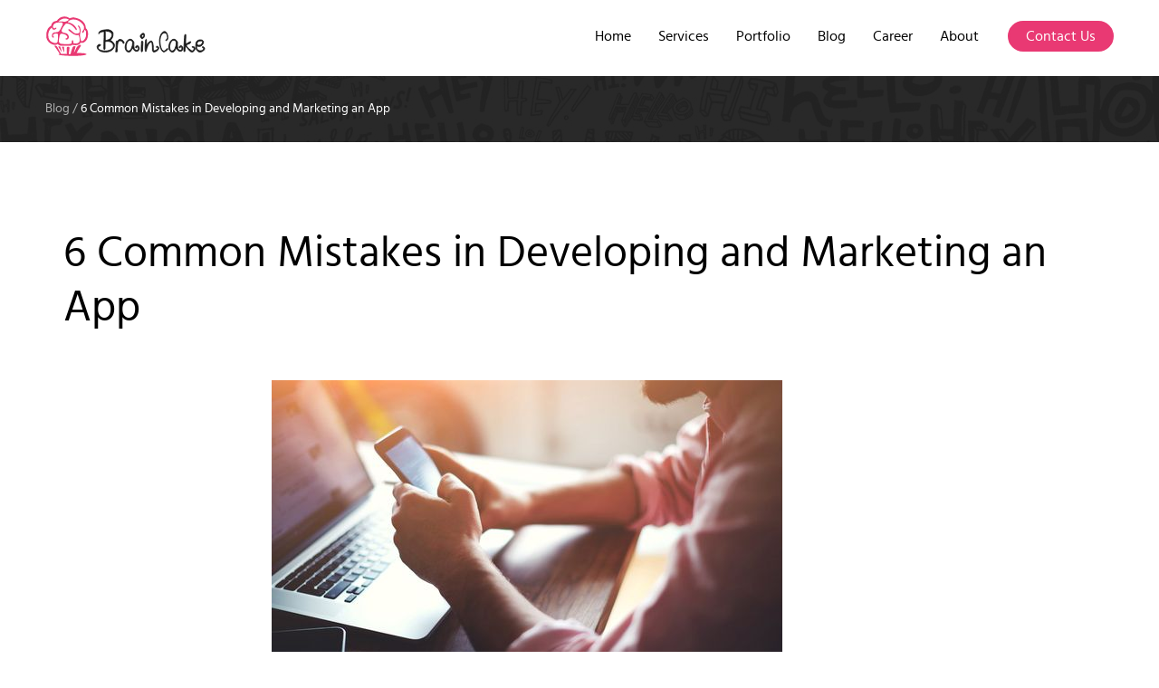

--- FILE ---
content_type: text/html; charset=UTF-8
request_url: https://braincake.net/?page=blogdetails&id=7
body_size: 17625
content:
<!DOCTYPE html>
<html lang="en">
  <head>
  <meta charset="UTF-8">
  <meta name="viewport" content="width=device-width, initial-scale=1">
  <link rel="icon" type="image/png" href="assets/img/favicon.ico" />
  <title>BrainCake - 6 Common Mistakes in Developing and Marketing an App</title>
  <!--<link rel="stylesheet" href="assets/css/simple.css" media="print">-->
  <!-- Google Tag Manager -->
  <script>(function(w,d,s,l,i){w[l]=w[l]||[];w[l].push({'gtm.start':
  new Date().getTime(),event:'gtm.js'});var f=d.getElementsByTagName(s)[0],
  j=d.createElement(s),dl=l!='dataLayer'?'&l='+l:'';j.async=true;j.src=
  'https://www.googletagmanager.com/gtm.js?id='+i+dl;f.parentNode.insertBefore(j,f);
  })(window,document,'script','dataLayer','GTM-P2PKKCD');</script>
  <!-- End Google Tag Manager -->
  <style>
    .header-sticky-menu {
      position: fixed;
      top: 0;
      right: 0;
      left: 0;
      visibility: visible;
      z-index: 100;
      opacity: 0;
      box-shadow: -4px 0px 40px 0px rgba(0, 0, 0, 0.11);
      -webkit-transform: translate(0, -100%);
      transform: translate(0, -100%);
      -webkit-transition: opacity 600ms ease, -webkit-transform 600ms ease;
      transition: opacity 600ms ease, -webkit-transform 600ms ease;
      transition: transform 600ms ease, opacity 600ms ease;
      transition: transform 600ms ease, opacity 600ms ease, -webkit-transform 600ms ease;
    }
    .mm-menu.mm-offcanvas {
      z-index: 0;
      display: none;
      position: fixed;
    }
    @font-face {
      font-family: 'hind';
      src: url("assets/css/fonts/font/hind-light-webfont.woff2") format('woff2'),
          url("assets/css/fonts/font/hind-light-webfont.woff") format('woff');
      font-weight: 300;
      font-style: normal;
    }

    @font-face {
      font-family: 'hind';
      src: url("assets/css/fonts/font/hind-regular-webfont.woff2") format('woff2'),
          url("assets/css/fonts/font/hind-regular-webfont.woff") format('woff');
      font-weight: normal;
      font-style: normal;
    }

    @font-face {
      font-family: 'hind';
      src: url("assets/css/fonts/font/hind-medium-webfont.woff2") format('woff2'),
          url("assets/css/fonts/font/hind-medium-webfont.woff") format('woff');
      font-weight: 500;
      font-style: normal;
    }

    @font-face {
      font-family: 'hind';
      src: url("assets/css/fonts/font/hind-semibold-webfont.woff2") format('woff2'),
          url("assets/css/fonts/font/hind-semibold-webfont.woff") format('woff');
      font-weight: 600;
      font-style: normal;
    }

    @font-face {
      font-family: 'hind';
      src: url("assets/css/fonts/font/hind-bold-webfont.woff2") format('woff2'),
          url("assets/css/fonts/font/hind-bold-webfont.woff") format('woff');
      font-weight: bold;
      font-style: normal;
    }

    @font-face {
      font-family: 'FontAwesome';
      src: url("assets/css/fonts/icons/fontawesome-webfont.eot?v=4.6.3");
      src: url("assets/css/fonts/icons/fontawesome-webfont.eot?#iefix&v=4.6.3") format('embedded-opentype'),url("assets/css/fonts/icons/fontawesome-webfont.woff2?v=4.6.3") format('woff2'),url("assets/css/fonts/icons/fontawesome-webfont.woff?v=4.6.3") format('woff'),url("assets/css/fonts/icons/fontawesome-webfont.ttf?v=4.6.3") format('truetype'),url("assets/css/fonts/icons/fontawesome-webfont.svg?v=4.6.3#fontawesomeregular") format('svg');
      font-weight: normal;
      font-style: normal;
    }

    .fa {
      display: inline-block;
      font: normal normal normal 14px/1 FontAwesome;
      font-size: inherit;
      text-rendering: auto;
      -webkit-font-smoothing: antialiased;
      -moz-osx-font-smoothing: grayscale;
    }

    .fa-paperclip:before {
      content: "\f0c6";
    }

    @charset "UTF-8";

    html {
      font-family: sans-serif;
      -ms-text-size-adjust: 100%;
      -webkit-text-size-adjust: 100%;
    }

    body {
      margin: 0;
    }

    header,
    nav,
    section {
      display: block;
    }

    a {
      background-color: transparent;
    }

    h1 {
      font-size: 2em;
      margin: 0.67em 0;
    }

    img {
      border: 0;
    }

    svg:not(:root) {
      overflow: hidden;
    }

    hr {
      -webkit-box-sizing: content-box;
      -moz-box-sizing: content-box;
      box-sizing: content-box;
      height: 0;
    }

    input,
    select,
    textarea {
      color: inherit;
      font: inherit;
      margin: 0;
    }

    select {
      text-transform: none;
    }

    input::-moz-focus-inner {
      border: 0;
      padding: 0;
    }

    input {
      line-height: normal;
    }

    textarea {
      overflow: auto;
    }

    * {
      -webkit-box-sizing: border-box;
      -moz-box-sizing: border-box;
      box-sizing: border-box;
    }

    *:before,
    *:after {
      -webkit-box-sizing: border-box;
      -moz-box-sizing: border-box;
      box-sizing: border-box;
    }

    html {
      font-size: 10px;
    }

    body {
      font-family: "Helvetica Neue",Helvetica,Arial,sans-serif;
      font-size: 14px;
      line-height: 1.42857143;
      color: #333;
      background-color: #fff;
    }

    input,
    select,
    textarea {
      font-family: inherit;
      font-size: inherit;
      line-height: inherit;
    }

    a {
      color: #337ab7;
      text-decoration: none;
    }

    img {
      vertical-align: middle;
    }

    hr {
      margin-top: 20px;
      margin-bottom: 20px;
      border: 0;
      border-top: 1px solid #eee;
    }

    .container {
      margin-right: auto;
      margin-left: auto;
      padding-left: 15px;
      padding-right: 15px;
    }

    @media (min-width:768px) {
      .container {
        width: 750px;
      }
    }

    @media (min-width:992px) {
      .container {
        width: 970px;
      }
    }

    @media (min-width:1200px) {
      .container {
        width: 1210px;
      }
    }

    .row {
      margin-left: -15px;
      margin-right: -15px;
    }

    .col-xs-4,
    .col-sm-4,
    .col-sm-6,
    .col-xs-8,
    .col-sm-8,
    .col-xs-12 {
      position: relative;
      min-height: 1px;
      padding-left: 15px;
      padding-right: 15px;
    }

    .col-xs-4,
    .col-xs-8,
    .col-xs-12 {
      float: left;
    }

    .col-xs-12 {
      width: 100%;
    }

    .col-xs-8 {
      width: 66.66666667%;
    }

    .col-xs-4 {
      width: 33.33333333%;
    }

    @media (min-width:768px) {
      .col-sm-4,
      .col-sm-6,
      .col-sm-8 {
        float: left;
      }

      .col-sm-8 {
        width: 66.66666667%;
      }

      .col-sm-6 {
        width: 50%;
      }

      .col-sm-4 {
        width: 33.33333333%;
      }
    }

    .btn {
      display: inline-block;
      margin-bottom: 0;
      font-weight: normal;
      text-align: center;
      vertical-align: middle;
      -ms-touch-action: manipulation;
      touch-action: manipulation;
      background-image: none;
      border: 1px solid transparent;
      white-space: nowrap;
      padding: 6px 12px;
      font-size: 14px;
      line-height: 1.42857143;
      border-radius: 4px;
    }

    .clearfix:before,
    .clearfix:after,
    .container:before,
    .container:after,
    .row:before,
    .row:after {
      content: " ";
      display: table;
    }

    .clearfix:after,
    .container:after,
    .row:after {
      clear: both;
    }

    @-ms-viewport {
      width: device-width;
    }

    .visible-xs-block {
      display: none !important;
    }

    @media (max-width:767px) {
      .visible-xs-block {
        display: block !important;
      }
    }

    .mfp-hide {
      display: none !important;
    }

    body {
      font-family: "hind";
      font-weight: normal;
      font-size: 14px;
      line-height: 1.2;
    }

    section {
      position: relative;
      padding-top: 50px;
      padding-bottom: 50px;
      background-position: 50% 50%;
      background-size: cover;
      overflow: hidden;
    }

    nav ul {
      margin: 0;
      padding: 0;
      list-style-type: none;
    }

    h1,
    h2,
    h3 {
      font-weight: normal;
      margin: 0;
      line-height: 1;
    }

    p {
      margin: 0;
    }

    img {
      max-width: 100%;
    }

    ::-webkit-input-placeholder {
      color: #fff;
    }

    :-moz-placeholder {
      color: #fff;
    }

    ::-moz-placeholder {
      color: #fff;
    }

    :-ms-input-placeholder {
      color: #fff;
    }

    input[type="text"] {
      color: #fff;
      font-size: 16px;
      border: none;
      outline: none;
    }

    @media (min-width: 992px) {
      section {
        padding-top: 100px;
        padding-bottom: 100px;
      }
    }

    .btn {
      font-family: "hind";
      font-weight: 400;
      font-size: 16px;
      padding: 4px 18px;
      border: 2px solid #000;
      outline: none;
    }

    .btn-round {
      border-radius: 50px;
    }

    .btn-outline {
      background-color: transparent;
      border-color: #e93973;
      color: #fff;
    }

    .btn-form-submit {
      min-width: 168px;
      padding-top: 9px;
      padding-bottom: 9px;
      color: #e93973;
    }

    .btn-red {
      color: #fff;
      background-color: #e93973;
      border-color: #e93973;
    }

    .text-center {
      text-align: center !important;
    }

    .animate {
      visibility: hidden;
    }

    .fa {
      color: #efefef;
    }

    .devider {
      width: 90px;
      border-top: 2px solid #e93973;
      margin-top: 28px;
      margin-bottom: 28px;
    }

    .contacts-select {
      width: 100%;
    }

    .forms .col-sm-6 {
      padding-bottom: 28px;
    }

    .forms p,
    .forms label {
      display: block;
      padding-left: 20px;
      margin-bottom: 5px;
      font-size: 16px;
      color: #616161;
    }

    .forms .contacts-input {
      width: 100%;
      height: 43px;
      border: 1px solid #e2e2e2;
      border-radius: 50px;
      text-indent: 20px;
      outline: none;
      color: #000;
    }

    .forms textarea {
      outline: none;
      width: 100%;
      min-height: 134px;
      border: 1px solid #e2e2e2;
      border-radius: 20px;
      text-indent: 20px;
      resize: vertical;
      padding: 6px;
      text-indent: 0;
    }

    .forms input[type="text"] {
      line-height: 43px;
    }

    .forms .forms-uploads {
      padding-left: 24px;
      margin-top: 4px;
      font-size: 0;
    }

    .forms .forms-uploads i {
      display: inline-block;
      vertical-align: middle;
    }

    .forms .forms-uploads i {
      color: #e93973;
      font-size: 20px;
      -webkit-transform: rotate(90deg);
      transform: rotate(90deg);
      margin-right: 10px;
    }

    .forms .forms-upload-file {
      display: inline-block;
      vertical-align: middle;
      width: 20px;
    }

    .forms .forms-upload-file i {
      display: block;
    }

    .forms .forms-upload-file label {
      margin: 0;
      padding: 0;
    }

    .forms .forms-upload-file input {
      height: 0;
      width: 0;
      visibility: hidden;
    }

    .mmenu-link {
      display: inline-block;
      width: 26px;
      height: 44px;
      padding-top: 10px;
      padding-bottom: 10px;
      background-repeat: no-repeat;
      background-position: center;
      background-size: contain;
    }

    @media (min-width: 768px) {
      .mmenu-link {
        display: none;
      }
    }

    .header-container {
      min-height: 80px;
    }

    .header {
      background-color: #fff;
      box-shadow: -4px 0px 40px 0px rgba(0, 0, 0, 0.11);
      z-index: 4;
    }

    .header .container {
      padding-top: 18px;
      padding-bottom: 18px;
    }

    .header .col-right {
      text-align: right;
      font-size: 0;
    }

    .header .btn {
      margin-left: 17px;
      display: none;
    }

    .nav:not(.mm-menu) {
      text-align: right;
      display: none;
    }

    .nav:not(.mm-menu) ul {
      font-size: 0;
    }

    .nav:not(.mm-menu) li {
      height: 44px;
      line-height: 44px;
      display: inline-block;
      vertical-align: baseline;
      padding: 0 10px;
    }

    .nav:not(.mm-menu) li a {
      font-family: "hind";
      font-weight: 400;
      font-size: 16px;
      color: #000;
      text-decoration: none;
    }

    .nav:not(.mm-menu) li.active a {
      color: #e93973;
    }

    @media (min-width: 768px) {
      .nav:not(.mm-menu) {
        display: inline-block;
        vertical-align: middle;
      }

      .header .btn {
        display: inline-block;
      }
    }

    @media (min-width: 992px) {
      .nav:not(.mm-menu) li {
        padding-left: 15px;
        padding-right: 15px;
      }
    }

    .sec-covers-ios {
      padding-top: 0;
      padding-bottom: 0;
      background: #fff url("assets/img/sec-cover-ios.jpg") no-repeat;
      background-size: cover;
    }

    .sec-covers-ios .container {
      padding-top: 170px;
      position: relative;
      min-height: 450px;
    }

    .sec-covers-ios h1 {
      font-size: 48px;
      margin-bottom: 10px;
    }

    .sec-covers-ios p {
      font-size: 24px;
      font-weight: 300;
    }

    .cover-ios {
      position: absolute;
    }

    .cover-ios img {
      width: 55%;
    }

    .cover-ios.apple-tv {
      top: -11%;
      left: -9%;
      text-align: left;
    }

    .cover-ios.iphone {
      top: -6%;
      right: 8%;
      text-align: right;
    }

    .cover-ios.apple-keyboard {
      left: -13%;
      bottom: 0;
      text-align: left;
    }

    .cover-ios.ipad {
      bottom: -20%;
      right: -3%;
      text-align: right;
    }

    .features-icons .col-sm-4 {
      margin-top: 24px;
    }

    .features-icons-head {
      width: 142px;
      height: 142px;
      margin: 0 auto 27px;
      line-height: 142px;
      background: #fff url("assets/img/brain.png") no-repeat;
    }

    @media (min-width: 768px) {
      .sec-covers-ios .container {
        padding-top: 182px;
        min-height: 562px;
      }

      .cover-ios img {
        width: 65%;
      }

      .cover-ios.ipad {
        bottom: -25%;
      }
    }

    @media (min-width: 992px) {
      .cover-ios img {
        width: auto;
      }
    }

    @media (min-width: 1024px) and (max-width: 1200px) {
      .cover-ios img {
        width: 85%;
      }
    }

    .sec-head-title h2 {
      font-size: 32px;
      margin-bottom: 6px;
      text-transform: uppercase;
      font-weight: 500;
    }

    .sec-head-title p {
      color: #737373;
    }

    .popup-forms {
      max-width: 640px;
      margin-left: auto;
      margin-right: auto;
      position: relative;
      width: 85%;
      background-color: #fff;
      z-index: 2;
      padding-top: 28px;
      padding-bottom: 28px;
      box-shadow: 3px 4px 40px 0px rgba(0, 0, 0, 0.24);
      border-radius: 20px;
      overflow: hidden;
    }

    .popup-forms:after,
    .popup-forms:before {
      content: "";
      position: absolute;
      display: block;
      width: 100%;
      left: 0;
      height: 7px;
    }

    .popup-forms:before {
      top: 0;
      background: url("assets/img/popup-top-border.png") no-repeat;
    }

    .popup-forms:after {
      bottom: 0;
      background: url("assets/img/popup-bottom-border.png") no-repeat;
    }

    .popup-forms .forms {
      padding-left: 15px;
      padding-right: 15px;
    }

    .popup-forms .sec-head-title h2 {
      font-weight: 500;
      margin-bottom: 0;
    }

    .popup-forms .sec-head-title .devider {
      margin-top: 23px;
      margin-bottom: 25px;
    }

    .popup-forms textarea,
    .popup-forms input[type="text"] {
      background-color: #f7f7f7;
      color: #000;
    }

    .popup-forms ::-webkit-input-placeholder {
      color: #000;
    }

    .popup-forms :-moz-placeholder {
      /* Firefox 18- */
      color: #000;
    }

    .popup-forms ::-moz-placeholder {
      /* Firefox 19+ */
      color: #000;
    }

    .popup-forms :-ms-input-placeholder {
      color: #000;
    }

    .popup-forms .form-submit {
      margin-top: 30px;
    }

    @media (max-width: 767px) {
      .popup-forms {
        max-height: 490px;
      }
    }

    @media (min-width: 768px) {
      .popup-forms .forms {
        padding-left: 30px;
        padding-right: 30px;
      }
    }
  </style>
</head>

<body oncontextmenu="return false" onselectstart="return false">
  <!-- Google Tag Manager (noscript) -->
<noscript><iframe src="https://www.googletagmanager.com/ns.html?id=GTM-P2PKKCD"
height="0" width="0" style="display:none;visibility:hidden"></iframe></noscript>
<!-- End Google Tag Manager (noscript) -->
  <!--Wrappers-->
  <div class="wrapper page-blog-details">
    <!--Header-->
    <div class="header-container">
  <header class="header">
    <div class="container">
      <div class="row">
          <div class="col-xs-8 col-sm-4 col-left">
            <div class="logo">
              <a href="index.php">
                <svg version="1.1" id="Layer_1" xmlns="http://www.w3.org/2000/svg" xmlns:xlink="http://www.w3.org/1999/xlink" x="0px" y="0px"
                   width="178px" height="44px" viewBox="0 0 178 44" enable-background="new 0 0 178 44" xml:space="preserve">
                  <g id="TExt_x5F_bottom_x5F_white_1_">
                    <g id="Logo_13_">
                      <g>
                        <path display="none" fill="#E93973" d="M140.734,36.364c0.219-2.87,0.242-3.928,0.319-5.761c0.052-1.229,0.137-2.118-1.845-2.118
                          c-1.981,0-3.712,0.319-3.712,2.095c0,1.664,1.002,0.706,1.003,1.731c0.001,0.524-0.34,0.729-0.798,0.729
                          c-0.911,0-1.412-1.161-1.412-2.551c0-2.459,2.192-3.432,3.689-3.432c1.571,0,2.726-0.107,3.871-1.008
                          c1.424-1.121,2.437-3.735,2.437-3.735c1.685-2.801,1.936-3.484,1.936-4.555c0-1.64-0.638-1.594-3.712-1.594
                          c-6.126,0-6.991,3.382-6.991,4.646c0,1.642,0.595,1.812,1.281,1.844c1.44,0.067,1.252-0.727,1.817-0.727
                          c0.215,0,0.646,0.027,0.646,0.565c0,0.835-1.696,1.696-2.773,1.696c-2.342,0-1.906-2.112-1.906-2.112s-0.163-0.355-0.477-0.128
                          c-4.555,3.302-3.803,9.086-3.803,9.086c0,6.877,6.604,7.948,7.925,7.948C139.55,38.982,140.571,38.495,140.734,36.364z"/>
                        <path display="none" fill="#E93973" d="M143.692,15.19c2.468-0.122,3.443,0.213,4.449,0.213c2.224,0,4.814-1.859,4.814-2.194
                          c0-0.335-2.346-1.432-4.296-1.432c-3.778,0-7.039,3.23-7.039,3.23C141.833,15.19,142.779,15.235,143.692,15.19z"/>
                        <path display="none" fill="#E93973" d="M151.959,15.976c0.014,0.162,3.398,0.397,6.497,3.08c0,0,1.907,1.47,3.199,4.252
                          c0.299,0.645,0.159,2.663-1.729-0.02c-1.574-2.237-4.967-5.724-8.862-5.822c-1.59-0.04-1.59-0.04-3.914,3.179
                          c-1.094,1.514-2.126,3.478-2.166,4.689c-0.119,3.596,7.272,0.775,7.988,6.676c0.098,0.809-0.477,3.139-2.583,3.139
                          c-1.411,0-1.311-1.49-0.338-1.49c0.974,0,1.252-0.755,1.252-1.51c0-1.331-2.98-3.497-6.12-3.497
                          c-0.795,0-2.106-0.278-2.742,3.835c-0.181,1.172-0.462,2.484-0.45,2.901c0.012,0.417,0,0.698,0,0.698
                          c0,3.484,0.905,3.981,7.601,3.981c5.384,0,6.696,0.271,6.696-2.715c0,0-0.16-1.538,0.725-1.538c0.827,0,0.827,0.974,0.827,1.781
                          c0,1.454-0.001,1.804,2.019,1.804c1.669,0,5.088,0.108,5.088-3.585c0-1.315-0.108-3.442-1.292-5.703
                          c-0.187-0.358-1.023,0.108-1.831,0.108c-0.808,0-2.854-0.458-4.442-1.642c0,0-3.655-2.619-4.335-3.258
                          c-0.523-0.491-0.862-1.087-0.538-1.481c0.547-0.666,1.212-0.25,2.854,1.104c3.924,3.236,3.809,3.513,6.219,3.513
                          c1.77,0,3.365-0.215,3.365-2.941c0-0.767-0.088-3.013-1.615-4.846c-0.606-0.727-0.061-2.221,1.212-0.384
                          c1.272,1.837,1.434,4.079,1.434,5.008s-0.687,3.756-0.687,5.068c0,1.212,0.468,3.544,0.687,4.563
                          c0.363,1.696,0.626,1.959,1.292,1.959c1.595,0,4.765-2.886,4.765-7.31c0-1.837,0.262-4.382-1.373-5.129
                          c-0.275-0.126-0.404-0.203-0.543,0.493c-0.139,0.695-0.836,2.057-1.093,2.464c-0.477,0.755-2.287-0.063-0.894-1.729
                          c1.013-1.212,1.232-1.609,1.45-2.007c0.219-0.397,0.219-1.311,0.219-1.987c0-2.901-5.027-8.762-11.584-8.762
                          C154.482,12.916,151.859,14.863,151.959,15.976z"/>
                        <path fill="#E93973" d="M13.721,30.67c0.108,0,1.777,1.912,3.527,1.912c0.323,0,9.423,0,10.392,0
                          c0.969,0,2.235-1.185,2.235-1.185s1.05,0.512,3.365,0.512c5.402,0,5.385-2.719,5.627-2.719s0.188,0.188,1.292,0.188
                          c3.985,0,7.071-4.012,7.071-9.825c0-5.196-2.413-6.054-2.422-6.298C44.431,2.916,32.271,1.27,30.79,1.27
                          c-1.481,0-3.796,0.942-3.904,0.942c-0.108,0-1.992-1.938-5.519-1.938c-5.977,0-8.241,4.653-8.804,4.711
                          c-5.95,0.619-6.031,5.681-6.031,5.681c-4.792,1.4-5.385,8.833-5.385,9.665l0.027,2.046c0,4.927,5.088,9.261,9.692,9.261
                          C12.404,31.639,13.613,30.67,13.721,30.67z M31.275,3.513c6.557,0,11.584,5.862,11.584,8.762c0,0.676,0,1.59-0.219,1.987
                          c-0.219,0.397-0.437,0.795-1.45,2.007c-1.393,1.666,0.417,2.484,0.894,1.729c0.257-0.407,0.954-1.768,1.093-2.464
                          c0.139-0.695,0.268-0.618,0.543-0.493c1.636,0.747,1.373,3.291,1.373,5.129c0,4.424-3.17,7.31-4.765,7.31
                          c-0.666,0-0.929-0.262-1.292-1.959c-0.218-1.019-0.687-3.352-0.687-4.563c0-1.312,0.687-4.139,0.687-5.068
                          c0-0.929-0.162-3.17-1.434-5.008s-1.817-0.343-1.212,0.384c1.528,1.833,1.615,4.079,1.615,4.846c0,2.726-1.595,2.941-3.365,2.941
                          c-2.41,0-2.295-0.278-6.219-3.513c-1.642-1.354-2.307-1.77-2.854-1.104c-0.323,0.394,0.015,0.989,0.538,1.481
                          c0.68,0.639,4.335,3.258,4.335,3.258c1.588,1.185,3.635,1.642,4.442,1.642c0.808,0,1.643-0.465,1.831-0.108
                          c1.185,2.262,1.292,4.388,1.292,5.703c0,3.693-3.419,3.585-5.088,3.585c-2.02,0-2.019-0.35-2.019-1.804
                          c0-0.808,0-1.781-0.827-1.781c-0.885,0-0.725,1.538-0.725,1.538c0,2.986-1.312,2.715-6.696,2.715
                          c-6.696,0-7.601-0.498-7.601-3.981c0,0,0.012-0.281,0-0.698c-0.012-0.417,0.269-1.729,0.45-2.901
                          c0.636-4.113,1.947-3.835,2.742-3.835c3.139,0,6.12,2.166,6.12,3.497c0,0.755-0.278,1.51-1.252,1.51
                          c-0.974,0-1.073,1.49,0.338,1.49c2.106,0,2.681-2.331,2.583-3.139c-0.715-5.901-8.107-3.08-7.988-6.676
                          c0.04-1.211,1.072-3.175,2.166-4.689c2.325-3.219,2.325-3.219,3.914-3.179c3.895,0.097,7.288,3.585,8.862,5.822
                          c1.888,2.682,2.028,0.665,1.729,0.02c-1.292-2.782-3.199-4.252-3.199-4.252c-3.1-2.682-6.483-2.918-6.497-3.08
                          C24.917,5.46,27.539,3.513,31.275,3.513z M21.716,2.374c1.95,0,4.296,1.097,4.296,1.432S23.423,6,21.198,6
                          c-1.006,0-1.981-0.335-4.449-0.213c-0.913,0.045-1.859,0-2.072-0.183C14.677,5.604,17.938,2.374,21.716,2.374z M3.362,21.632
                          c0,0-0.751-5.784,3.803-9.086c0.313-0.227,0.477,0.128,0.477,0.128s-0.436,2.112,1.906,2.112c1.077,0,2.773-0.862,2.773-1.696
                          c0-0.538-0.431-0.565-0.646-0.565c-0.565,0-0.377,0.794-1.817,0.727c-0.686-0.032-1.281-0.202-1.281-1.844
                          c0-1.264,0.865-4.646,6.991-4.646c3.074,0,3.712-0.046,3.712,1.594c0,1.07-0.25,1.753-1.936,4.555c0,0-1.012,2.614-2.437,3.735
                          c-1.146,0.901-2.3,1.008-3.871,1.008c-1.498,0-3.689,0.973-3.689,3.432c0,1.389,0.501,2.551,1.412,2.551
                          c0.458,0,0.799-0.205,0.798-0.729c-0.001-1.025-1.003-0.067-1.003-1.731c0-1.776,1.731-2.095,3.712-2.095
                          c1.981,0,1.896,0.889,1.845,2.118c-0.077,1.833-0.099,2.892-0.319,5.761c-0.163,2.131-1.184,2.619-2.505,2.619
                          C9.966,29.579,3.362,28.509,3.362,21.632z"/>
                        <path fill="#E93973" d="M40.512,40.628c-1.669,0.028-5.64-0.1-5.757-0.217s2.934-5.372,3.571-6.191
                          c1.986-2.553,0.687-2.637,0.15-2.637c-1.902,0-3.604,2.386-3.938,2.987c-0.334,0.601-2.153,5.19-2.82,5.256
                          c-0.153,0.015,1.719-5.957,1.719-5.957c0.234-1.001-2.336-1.278-3.043,0.159c-1.753,3.565-2.379,7.609-2.379,7.609h-2.049
                          c0,0,0.707-5.418,0.707-6.902c0-1.484-2.921-1.319-2.898,0.024c0.013,0.754,0,6.879,0,6.879l-6.335-0.124
                          c0,0-2.787-4.965-3.809-7.039c-1.06-2.153-2.44-2.028-2.44-2.028c-0.373-0.085-1.05,0.027-1.05,0.296
                          c0,0.269,2.304,3.365,2.988,4.442c0.915,1.44,2.963,4.368,2.827,4.388c-1.567,0.232-1.831,0.754,0.04,1.171
                          c3.138,0.7,11.267,1.01,14.659,1.01c12.923,0,15.012-1.541,15.012-1.824C45.668,41.646,43.449,40.578,40.512,40.628z"/>
                        <path fill="#E93973" d="M15.132,33.169c-1.357-0.004-0.429,1.036-0.429,1.036l3.714,5.857c0,0-0.348-1.047-0.571-2.143
                          C16.811,32.848,16.133,33.172,15.132,33.169z"/>
                        <path fill="#E93973" d="M19.382,33.598c-1.536-0.043-0.607,1.464-0.607,1.464l2.286,5.215c0,0-0.179-1.818-0.179-3.663
                          C20.882,32.955,20.311,33.624,19.382,33.598z"/>
                      </g>
                    </g>
                    <g>
                      <path fill="#191919" stroke="#191919" stroke-width="0.8504" stroke-miterlimit="10" d="M57.237,33.572
                        c0.216-0.918,0.621-1.592,1.214-2.024c0.594-0.431,1.241-0.549,1.943-0.351c0.198,0,0.378,0.041,0.54,0.121
                        c0.162,0.081,0.243,0.239,0.243,0.473c0,0.233-0.077,0.418-0.229,0.553c-0.153,0.135-0.342,0.248-0.567,0.337
                        c-0.225,0.09-0.463,0.18-0.715,0.27c-0.252,0.09-0.482,0.207-0.688,0.351c-0.207,0.144-0.369,0.328-0.486,0.553
                        c-0.117,0.225-0.148,0.517-0.094,0.877c0.126,0.827,0.521,1.48,1.187,1.956c0.665,0.477,1.435,0.837,2.307,1.08
                        c0.872,0.243,1.758,0.396,2.658,0.459c0.899,0.063,1.646,0.095,2.24,0.095c0.468,0,1.003-0.05,1.606-0.148
                        c0.603-0.099,1.219-0.252,1.849-0.459c0.629-0.206,1.241-0.459,1.835-0.755c0.594-0.297,1.124-0.652,1.592-1.066
                        c0.468-0.413,0.845-0.881,1.133-1.403c0.288-0.522,0.432-1.098,0.432-1.727c0-0.773-0.18-1.475-0.54-2.105
                        c-0.36-0.629-0.823-1.164-1.39-1.605c-0.567-0.44-1.201-0.783-1.902-1.026c-0.702-0.243-1.386-0.364-2.051-0.364
                        c-0.126,0-0.369,0.005-0.729,0.014c-0.36,0.009-0.733,0.041-1.12,0.094c-0.387,0.054-0.729,0.136-1.026,0.243
                        c-0.297,0.108-0.445,0.261-0.445,0.459v7.448c0,0.18-0.081,0.36-0.243,0.54c-0.162,0.18-0.342,0.27-0.54,0.27
                        c-0.198,0-0.337-0.085-0.418-0.256c-0.081-0.171-0.14-0.355-0.175-0.553c0.018-0.45,0.036-1.133,0.054-2.051
                        c0.018-0.917,0.04-1.952,0.067-3.103c0.027-1.151,0.054-2.37,0.081-3.657c0.027-1.286,0.054-2.505,0.081-3.656
                        c0.027-1.151,0.049-2.186,0.068-3.103c0.018-0.917,0.036-1.601,0.054-2.051c0-0.054,0-0.149,0-0.283
                        c0-0.135-0.005-0.274-0.013-0.418c-0.009-0.144-0.014-0.288-0.014-0.432c0-0.144,0-0.243,0-0.297
                        c-0.342,0-0.828,0.036-1.457,0.108c-0.63,0.072-1.255,0.207-1.876,0.405c-0.621,0.198-1.179,0.468-1.673,0.81
                        c-0.495,0.342-0.778,0.774-0.85,1.295c0-0.072-0.005-0.233-0.014-0.486c-0.009-0.251-0.013-0.413-0.013-0.486
                        c0-0.54,0.193-1.007,0.58-1.403c0.387-0.396,0.881-0.729,1.484-0.999c0.603-0.27,1.282-0.494,2.037-0.675
                        c0.756-0.18,1.498-0.314,2.226-0.405c0.728-0.09,1.403-0.152,2.024-0.189c0.621-0.036,1.111-0.054,1.471-0.054
                        c0.54,0,1.151,0.094,1.835,0.283c0.683,0.189,1.322,0.468,1.916,0.837c0.594,0.369,1.097,0.814,1.511,1.336
                        c0.414,0.522,0.621,1.106,0.621,1.754c0,0.81-0.04,1.565-0.121,2.267c-0.081,0.702-0.239,1.354-0.472,1.957
                        c-0.234,0.603-0.553,1.179-0.958,1.727c-0.405,0.549-0.94,1.075-1.606,1.579c0.504,0.162,1.034,0.431,1.592,0.809
                        c0.558,0.378,1.07,0.818,1.538,1.322c0.468,0.504,0.85,1.044,1.147,1.619c0.297,0.576,0.445,1.125,0.445,1.647
                        c0,1.331-0.306,2.469-0.917,3.413c-0.612,0.945-1.399,1.727-2.361,2.348c-0.963,0.62-2.047,1.075-3.252,1.362
                        c-1.205,0.288-2.402,0.432-3.589,0.432c-0.936,0-1.925-0.085-2.968-0.257c-1.044-0.17-2.01-0.481-2.901-0.931
                        s-1.633-1.056-2.226-1.821C57.615,35.708,57.292,34.741,57.237,33.572z M67.303,16.328c-0.144,0-0.283,0-0.418,0
                        s-0.252,0.018-0.351,0.054c-0.099,0.037-0.175,0.113-0.229,0.23c-0.054,0.117-0.081,0.293-0.081,0.526v9.472
                        c0.935,0,1.853-0.144,2.753-0.432c0.899-0.288,1.7-0.702,2.402-1.241c0.702-0.54,1.268-1.201,1.7-1.984
                        c0.432-0.782,0.648-1.677,0.648-2.685c-0.126-0.719-0.364-1.313-0.715-1.781c-0.351-0.468-0.805-0.845-1.363-1.133
                        c-0.558-0.288-1.201-0.508-1.929-0.661S68.184,16.418,67.303,16.328z"/>
                      <path fill="#191919" stroke="#191919" stroke-width="0.8504" stroke-miterlimit="10" d="M77.935,37.916
                        c0.072-0.557,0.126-1.201,0.162-1.929c0.036-0.729,0.058-1.507,0.067-2.335c0.009-0.827,0.022-1.623,0.04-2.388
                        c0.018-0.765,0.049-1.471,0.094-2.119c0.045-0.648,0.126-1.16,0.243-1.538c0.117-0.377,0.274-0.58,0.472-0.607
                        c0.198-0.027,0.45,0.184,0.756,0.634c0.414-0.755,0.85-1.317,1.309-1.686c0.459-0.369,1.021-0.508,1.687-0.418
                        c1.007,0.144,1.835,0.459,2.483,0.944c0.648,0.486,1.12,0.995,1.417,1.525c0.297,0.531,0.422,0.994,0.378,1.39
                        c-0.045,0.396-0.256,0.566-0.634,0.513c-0.18,0.09-0.315,0.077-0.405-0.041c-0.09-0.117-0.185-0.288-0.283-0.513
                        c-0.099-0.224-0.212-0.472-0.337-0.742c-0.126-0.27-0.306-0.526-0.54-0.769c-0.234-0.243-0.54-0.44-0.917-0.594
                        c-0.378-0.152-0.864-0.211-1.457-0.175c-0.666,0.018-1.187,0.297-1.565,0.837c-0.378,0.539-0.661,1.227-0.85,2.064
                        c-0.189,0.837-0.31,1.75-0.364,2.739c-0.054,0.989-0.09,1.934-0.108,2.833c-0.018,0.9-0.045,1.7-0.081,2.402
                        c-0.036,0.702-0.126,1.169-0.27,1.403l-1.619-0.216C77.755,38.879,77.863,38.474,77.935,37.916z"/>
                      <path fill="#191919" stroke="#191919" stroke-width="0.8504" stroke-miterlimit="10" d="M88.163,34.139
                        c0-0.81,0.112-1.727,0.337-2.753c0.225-1.026,0.567-1.988,1.026-2.888c0.459-0.899,1.048-1.655,1.768-2.267
                        c0.719-0.611,1.583-0.917,2.591-0.917c0.486,0,0.945,0.104,1.376,0.311c0.432,0.207,0.823,0.477,1.174,0.809
                        c0.351,0.334,0.652,0.715,0.904,1.147c0.252,0.432,0.45,0.864,0.594,1.296c-0.018,0.234-0.045,0.607-0.081,1.12
                        c-0.036,0.513-0.054,1.089-0.054,1.727c0,0.638,0.036,1.295,0.108,1.97c0.072,0.675,0.211,1.296,0.418,1.862
                        c0.207,0.567,0.499,1.03,0.877,1.39c0.378,0.36,0.872,0.54,1.484,0.54c0.629,0,1.12-0.122,1.471-0.364
                        c0.351-0.243,0.526-0.67,0.526-1.282c0-0.144-0.009-0.342-0.027-0.594c-0.018-0.251-0.059-0.504-0.121-0.755
                        c-0.063-0.252-0.167-0.473-0.31-0.662c-0.144-0.188-0.333-0.283-0.567-0.283c-0.288,0.576-0.562,0.968-0.823,1.174
                        c-0.261,0.207-0.477,0.293-0.648,0.257c-0.171-0.036-0.293-0.162-0.364-0.378c-0.072-0.216-0.072-0.463,0-0.742
                        c0.072-0.279,0.225-0.557,0.459-0.837c0.234-0.279,0.567-0.499,0.998-0.661c0.395,0,0.751,0.095,1.066,0.283
                        c0.315,0.189,0.58,0.437,0.796,0.742c0.216,0.306,0.382,0.644,0.499,1.012c0.117,0.369,0.175,0.742,0.175,1.12
                        c0,0.954-0.27,1.718-0.81,2.294c-0.54,0.576-1.259,0.864-2.159,0.864c-0.594,0-1.098-0.095-1.511-0.284
                        c-0.414-0.188-0.778-0.445-1.093-0.769c-0.315-0.324-0.585-0.697-0.81-1.12c-0.225-0.423-0.445-0.877-0.661-1.363
                        c-0.468,0.486-0.837,0.935-1.106,1.349c-0.27,0.414-0.495,0.778-0.675,1.093c-0.18,0.315-0.342,0.59-0.486,0.823
                        c-0.144,0.234-0.324,0.432-0.54,0.594c-0.216,0.162-0.486,0.279-0.809,0.351c-0.324,0.072-0.765,0.108-1.322,0.108
                        c-0.612,0-1.147-0.184-1.606-0.553c-0.459-0.368-0.841-0.823-1.147-1.363c-0.306-0.539-0.536-1.115-0.688-1.727
                        C88.239,35.2,88.163,34.643,88.163,34.139z M89.296,33.788c0,0.504,0.04,1.021,0.121,1.551c0.081,0.532,0.22,1.017,0.418,1.458
                        c0.198,0.441,0.476,0.8,0.837,1.079c0.36,0.279,0.827,0.41,1.403,0.392c0.54,0,1.066-0.256,1.579-0.769
                        c0.513-0.513,0.976-1.178,1.39-1.997c0.414-0.818,0.746-1.75,0.998-2.793c0.252-1.043,0.378-2.104,0.378-3.184
                        c0-0.971-0.202-1.723-0.607-2.254c-0.405-0.53-1.093-0.796-2.064-0.796c-0.558,0-1.052,0.121-1.484,0.364
                        c-0.432,0.242-0.814,0.567-1.147,0.971c-0.333,0.405-0.612,0.864-0.837,1.376c-0.225,0.513-0.414,1.044-0.567,1.592
                        c-0.153,0.549-0.261,1.083-0.324,1.605C89.327,32.906,89.296,33.374,89.296,33.788z"/>
                      <path fill="#191919" stroke="#191919" stroke-width="0.8504" stroke-miterlimit="10" d="M104.866,21.968
                        c0.036-0.432,0.18-0.85,0.432-1.255c0.252-0.405,0.557-0.76,0.917-1.066c0.36-0.306,0.738-0.535,1.133-0.688
                        c0.395-0.153,0.764-0.203,1.106-0.149c0.341,0.054,0.621,0.239,0.837,0.553c0.216,0.315,0.324,0.787,0.324,1.417
                        c0,0.378-0.054,0.796-0.162,1.255c-0.108,0.459-0.279,0.886-0.513,1.282c-0.234,0.396-0.522,0.728-0.863,0.998
                        c-0.342,0.27-0.756,0.405-1.241,0.405c-0.252,0-0.495-0.108-0.728-0.324c-0.234-0.216-0.441-0.472-0.621-0.769
                        c-0.18-0.297-0.328-0.598-0.445-0.904C104.924,22.418,104.866,22.166,104.866,21.968z M105.973,38.267
                        c0-0.809,0.009-1.659,0.027-2.55c0.018-0.89,0.045-1.79,0.081-2.699c0.036-0.908,0.076-1.808,0.121-2.699
                        c0.045-0.89,0.094-1.731,0.149-2.523c0.162-0.27,0.333-0.418,0.513-0.445c0.18-0.027,0.341,0.023,0.486,0.148
                        c0.144,0.126,0.261,0.288,0.351,0.486c0.09,0.198,0.135,0.378,0.135,0.54l-0.486,10.065c-0.054,0.252-0.153,0.428-0.297,0.526
                        c-0.144,0.099-0.297,0.131-0.459,0.095c-0.162-0.036-0.306-0.136-0.432-0.297C106.036,38.753,105.973,38.538,105.973,38.267z
                         M106.458,22.751c0.054,0.072,0.18,0.158,0.378,0.256c0.198,0.099,0.333,0.148,0.405,0.148c0.252,0,0.476-0.076,0.675-0.229
                        c0.198-0.153,0.364-0.346,0.499-0.58c0.135-0.234,0.238-0.472,0.31-0.715c0.072-0.243,0.108-0.463,0.108-0.661
                        c0-0.162-0.04-0.283-0.121-0.364c-0.081-0.081-0.185-0.139-0.31-0.175c-0.126-0.036-0.261-0.054-0.405-0.054
                        c-0.144,0-0.27,0-0.378,0c-0.288,0-0.509,0.018-0.661,0.054c-0.153,0.037-0.27,0.108-0.351,0.216
                        c-0.081,0.108-0.131,0.252-0.149,0.432c-0.018,0.18-0.027,0.414-0.027,0.701c0,0.09,0,0.256,0,0.499S106.44,22.679,106.458,22.751
                        z"/>
                      <path fill="#191919" stroke="#191919" stroke-width="0.8504" stroke-miterlimit="10" d="M117.036,28.444
                        c-0.54,0-1.044,0.207-1.511,0.621c-0.468,0.414-0.904,0.94-1.309,1.578c-0.405,0.639-0.769,1.359-1.093,2.159
                        c-0.324,0.8-0.607,1.583-0.85,2.348c-0.243,0.764-0.441,1.475-0.594,2.132c-0.153,0.657-0.256,1.165-0.31,1.525h-0.783
                        c-0.036,0-0.077-0.157-0.121-0.472c-0.045-0.315-0.086-0.679-0.121-1.093c-0.036-0.413-0.072-0.823-0.108-1.228
                        c-0.036-0.404-0.054-0.696-0.054-0.876c0-0.09,0.004-0.337,0.014-0.742c0.009-0.405,0.027-0.891,0.054-1.457
                        c0.027-0.567,0.058-1.192,0.094-1.876c0.036-0.684,0.081-1.358,0.135-2.024c0.054-0.666,0.121-1.286,0.202-1.862
                        c0.081-0.576,0.175-1.052,0.283-1.43c0.018-0.054,0.076-0.13,0.175-0.229c0.099-0.099,0.166-0.157,0.202-0.175l0.405,0.405v6.639
                        c0.287-0.486,0.616-1.026,0.985-1.619c0.369-0.594,0.773-1.147,1.214-1.66c0.44-0.513,0.931-0.944,1.471-1.295
                        c0.54-0.351,1.133-0.526,1.781-0.526c0.126,0,0.31,0.086,0.553,0.257c0.243,0.171,0.486,0.593,0.729,1.268
                        c0.243,0.675,0.454,1.696,0.634,3.063c0.18,1.367,0.27,3.238,0.27,5.613c0,0.108,0.054,0.189,0.162,0.242
                        c0.108,0.054,0.23,0.095,0.364,0.122c0.135,0.026,0.265,0.04,0.391,0.04c0.126,0,0.216,0,0.27,0c0.288,0,0.648-0.076,1.079-0.229
                        c0.432-0.153,0.846-0.351,1.242-0.594c0.395-0.242,0.733-0.526,1.012-0.85c0.279-0.324,0.418-0.648,0.418-0.971
                        c0-0.395-0.099-0.697-0.297-0.904c-0.198-0.206-0.639-0.202-1.322,0.014c0-0.035-0.005-0.103-0.014-0.202
                        c-0.009-0.099-0.014-0.166-0.014-0.203c0-0.54,0.261-0.809,0.783-0.809c0.54,0,1.007,0.198,1.403,0.593
                        c0.396,0.396,0.594,0.864,0.594,1.403c0,0.539-0.207,1.083-0.62,1.632c-0.414,0.549-0.922,1.035-1.525,1.457
                        c-0.603,0.423-1.242,0.751-1.916,0.986c-0.675,0.233-1.282,0.306-1.821,0.215c-0.072,0-0.175-0.067-0.31-0.203
                        c-0.135-0.135-0.266-0.287-0.392-0.459c-0.126-0.171-0.238-0.341-0.337-0.513c-0.099-0.171-0.149-0.301-0.149-0.391
                        c0-2.069-0.045-3.711-0.135-4.925c-0.09-1.214-0.194-2.141-0.31-2.78c-0.117-0.638-0.243-1.061-0.378-1.268
                        s-0.248-0.346-0.337-0.419h-0.081c-0.036,0-0.059-0.004-0.068-0.014C117.068,28.45,117.054,28.444,117.036,28.444z"/>
                      <path fill="#191919" stroke="#191919" stroke-width="0.8504" stroke-miterlimit="10" d="M126.119,27.546
                        c0-1.412,0.144-2.763,0.433-4.055c0.289-1.292,0.684-2.432,1.186-3.423c0.502-0.99,1.099-1.782,1.79-2.376
                        c0.691-0.594,1.435-0.891,2.231-0.891c0.559,0,1.063,0.19,1.513,0.568c0.45,0.379,0.831,0.891,1.144,1.537
                        s0.554,1.395,0.725,2.247c0.17,0.852,0.256,1.752,0.256,2.699c0,0.534-0.071,0.99-0.213,1.369
                        c-0.142,0.379-0.325,0.693-0.547,0.943c-0.223,0.25-0.466,0.43-0.731,0.543c-0.265,0.112-0.526,0.168-0.782,0.168
                        c0-0.31,0.045-0.556,0.135-0.737c0.09-0.181,0.206-0.34,0.348-0.478c0.142-0.138,0.291-0.262,0.448-0.375
                        c0.156-0.112,0.305-0.245,0.447-0.4c0.142-0.155,0.258-0.349,0.348-0.581c0.09-0.232,0.135-0.538,0.135-0.917
                        c0-0.775-0.085-1.481-0.256-2.118c-0.171-0.637-0.395-1.179-0.675-1.627c-0.279-0.448-0.599-0.792-0.959-1.033
                        c-0.36-0.241-0.734-0.362-1.122-0.362c-0.767,0-1.473,0.22-2.117,0.659c-0.644,0.439-1.198,1.068-1.662,1.885
                        c-0.464,0.818-0.826,1.804-1.087,2.958c-0.261,1.154-0.391,2.445-0.391,3.874c0,0.758,0.043,1.55,0.128,2.376
                        c0.085,0.827,0.21,1.641,0.376,2.441c0.165,0.8,0.372,1.562,0.618,2.286c0.246,0.723,0.535,1.356,0.867,1.898
                        c0.331,0.543,0.706,0.974,1.122,1.291c0.417,0.319,0.871,0.478,1.364,0.478c0.085,0,0.23-0.056,0.433-0.168
                        c0.204-0.111,0.436-0.258,0.696-0.439c0.261-0.181,0.533-0.383,0.817-0.607c0.284-0.224,0.547-0.448,0.788-0.672
                        c0.242-0.224,0.443-0.443,0.604-0.659c0.161-0.215,0.256-0.392,0.284-0.529c0.028,0.052,0.066,0.125,0.113,0.219
                        c0.047,0.095,0.093,0.199,0.135,0.31c0.043,0.112,0.078,0.22,0.107,0.323c0.028,0.103,0.038,0.181,0.028,0.233
                        c-0.038,0.19-0.154,0.396-0.348,0.62c-0.194,0.224-0.429,0.448-0.703,0.672c-0.275,0.224-0.573,0.439-0.895,0.645
                        c-0.322,0.207-0.63,0.392-0.923,0.556c-0.294,0.164-0.556,0.293-0.788,0.388c-0.232,0.095-0.396,0.142-0.49,0.142
                        c-0.511,0-0.987-0.181-1.428-0.542c-0.44-0.361-0.846-0.852-1.215-1.472c-0.369-0.62-0.694-1.33-0.973-2.132
                        c-0.28-0.8-0.519-1.64-0.718-2.518c-0.199-0.879-0.348-1.765-0.448-2.66C126.169,29.209,126.119,28.356,126.119,27.546z"/>
                      <path fill="#191919" stroke="#191919" stroke-width="0.8504" stroke-miterlimit="10" d="M136.359,34.139
                        c0-0.81,0.112-1.727,0.337-2.753c0.225-1.026,0.567-1.988,1.026-2.888c0.459-0.899,1.048-1.655,1.768-2.267
                        c0.719-0.611,1.583-0.917,2.591-0.917c0.486,0,0.945,0.104,1.376,0.311c0.432,0.207,0.823,0.477,1.174,0.809
                        c0.351,0.334,0.652,0.715,0.904,1.147c0.252,0.432,0.45,0.864,0.594,1.296c-0.018,0.234-0.045,0.607-0.081,1.12
                        c-0.036,0.513-0.054,1.089-0.054,1.727c0,0.638,0.036,1.295,0.108,1.97c0.072,0.675,0.212,1.296,0.418,1.862
                        c0.207,0.567,0.5,1.03,0.877,1.39c0.378,0.36,0.872,0.54,1.484,0.54c0.63,0,1.12-0.122,1.471-0.364
                        c0.351-0.243,0.526-0.67,0.526-1.282c0-0.144-0.009-0.342-0.027-0.594c-0.018-0.251-0.059-0.504-0.121-0.755
                        c-0.063-0.252-0.167-0.473-0.311-0.662c-0.144-0.188-0.333-0.283-0.567-0.283c-0.288,0.576-0.562,0.968-0.823,1.174
                        c-0.261,0.207-0.477,0.293-0.648,0.257c-0.171-0.036-0.293-0.162-0.364-0.378c-0.072-0.216-0.072-0.463,0-0.742
                        c0.072-0.279,0.225-0.557,0.459-0.837c0.234-0.279,0.567-0.499,0.998-0.661c0.396,0,0.751,0.095,1.066,0.283
                        c0.314,0.189,0.58,0.437,0.796,0.742c0.216,0.306,0.382,0.644,0.499,1.012c0.117,0.369,0.175,0.742,0.175,1.12
                        c0,0.954-0.27,1.718-0.809,2.294c-0.54,0.576-1.259,0.864-2.159,0.864c-0.594,0-1.098-0.095-1.512-0.284
                        c-0.414-0.188-0.778-0.445-1.093-0.769s-0.585-0.697-0.809-1.12c-0.225-0.423-0.445-0.877-0.661-1.363
                        c-0.468,0.486-0.837,0.935-1.106,1.349c-0.27,0.414-0.495,0.778-0.675,1.093c-0.18,0.315-0.342,0.59-0.486,0.823
                        c-0.144,0.234-0.324,0.432-0.54,0.594c-0.216,0.162-0.486,0.279-0.809,0.351c-0.324,0.072-0.765,0.108-1.323,0.108
                        c-0.612,0-1.147-0.184-1.606-0.553c-0.459-0.368-0.841-0.823-1.147-1.363c-0.306-0.539-0.535-1.115-0.688-1.727
                        C136.435,35.2,136.359,34.643,136.359,34.139z M137.492,33.788c0,0.504,0.04,1.021,0.121,1.551
                        c0.081,0.532,0.22,1.017,0.418,1.458c0.198,0.441,0.477,0.8,0.837,1.079c0.36,0.279,0.827,0.41,1.403,0.392
                        c0.539,0,1.066-0.256,1.579-0.769c0.513-0.513,0.976-1.178,1.39-1.997c0.414-0.818,0.747-1.75,0.999-2.793
                        c0.251-1.043,0.378-2.104,0.378-3.184c0-0.971-0.203-1.723-0.607-2.254c-0.405-0.53-1.093-0.796-2.064-0.796
                        c-0.558,0-1.053,0.121-1.484,0.364c-0.432,0.242-0.814,0.567-1.147,0.971c-0.333,0.405-0.612,0.864-0.837,1.376
                        c-0.225,0.513-0.414,1.044-0.567,1.592c-0.153,0.549-0.261,1.083-0.324,1.605C137.523,32.906,137.492,33.374,137.492,33.788z"/>
                      <path fill="#191919" stroke="#191919" stroke-width="0.8504" stroke-miterlimit="10" d="M154.654,33.518
                        c-0.036,0-0.077,0.01-0.121,0.027c-0.045,0.018-0.077,0.027-0.094,0.027c0,0.036,0.009,0.194,0.027,0.472
                        c0.018,0.279,0.031,0.626,0.041,1.039c0.009,0.414,0.009,0.859,0,1.336c-0.009,0.477-0.036,0.913-0.081,1.309
                        c-0.045,0.396-0.113,0.729-0.203,0.998c-0.09,0.27-0.216,0.405-0.378,0.405c-0.252,0-0.45-0.062-0.594-0.189
                        c-0.144-0.126-0.216-0.351-0.216-0.675c0-0.791,0.014-1.669,0.041-2.631c0.027-0.962,0.063-1.97,0.108-3.022
                        c0.044-1.053,0.099-2.123,0.162-3.211c0.063-1.089,0.13-2.159,0.202-3.211c0.072-1.053,0.144-2.069,0.216-3.049
                        c0.072-0.98,0.152-1.884,0.243-2.712c0.09-0.144,0.247-0.211,0.472-0.202c0.225,0.009,0.409,0.014,0.553,0.014
                        c0.018,0,0.031,0.005,0.04,0.013c0.009,0.009,0.031,0.014,0.067,0.014h0.081l-0.189,8.609v1.457c0.629,0,1.178-0.121,1.646-0.364
                        c0.468-0.242,0.913-0.513,1.336-0.809c0.423-0.297,0.846-0.567,1.268-0.809c0.423-0.243,0.904-0.364,1.444-0.364
                        c0,0.54-0.117,0.971-0.351,1.295c-0.234,0.324-0.526,0.59-0.877,0.797c-0.351,0.207-0.733,0.373-1.147,0.499
                        c-0.414,0.126-0.796,0.261-1.147,0.404c-0.351,0.145-0.643,0.32-0.877,0.526c-0.234,0.207-0.351,0.49-0.351,0.85
                        c0.036,0.252,0.18,0.558,0.432,0.918c0.252,0.36,0.567,0.742,0.945,1.147c0.378,0.405,0.791,0.814,1.241,1.228
                        c0.45,0.414,0.895,0.8,1.336,1.16c0.44,0.36,0.85,0.67,1.228,0.931c0.378,0.261,0.684,0.437,0.917,0.526
                        c0.234,0,0.481-0.081,0.742-0.242s0.499-0.36,0.715-0.594c0.216-0.233,0.391-0.486,0.526-0.755
                        c0.135-0.27,0.202-0.522,0.202-0.756c0-0.629-0.189-1.07-0.567-1.322c-0.378-0.251-0.855-0.378-1.43-0.378V33.41
                        c0.395,0,0.787,0.027,1.174,0.081c0.387,0.054,0.728,0.162,1.026,0.325c0.297,0.162,0.535,0.391,0.715,0.687
                        c0.18,0.297,0.27,0.698,0.27,1.201c0,0.378-0.094,0.788-0.283,1.228c-0.189,0.441-0.441,0.85-0.756,1.228s-0.67,0.688-1.066,0.931
                        c-0.396,0.243-0.809,0.364-1.241,0.364c-0.576,0-1.102-0.148-1.579-0.445c-0.477-0.297-0.931-0.661-1.363-1.093
                        c-0.432-0.431-0.841-0.908-1.228-1.43c-0.387-0.522-0.76-0.998-1.12-1.431c-0.36-0.431-0.72-0.796-1.08-1.093
                        C155.374,33.666,155.014,33.518,154.654,33.518z"/>
                      <path fill="#191919" stroke="#191919" stroke-width="0.8504" stroke-miterlimit="10" d="M166.231,33.032c0-0.431,0-0.827,0-1.187
                        c0-0.359,0.014-0.71,0.04-1.053c0.027-0.341,0.072-0.692,0.135-1.052c0.063-0.36,0.157-0.756,0.283-1.187
                        c0.216-0.504,0.53-0.935,0.945-1.296c0.414-0.359,0.881-0.643,1.403-0.85c0.521-0.206,1.07-0.332,1.646-0.377
                        c0.576-0.045,1.151-0.014,1.727,0.094c0.287,0,0.575,0.063,0.863,0.189c0.288,0.126,0.544,0.287,0.769,0.485
                        c0.225,0.198,0.405,0.419,0.54,0.661c0.135,0.243,0.202,0.49,0.202,0.742c0,0.576-0.117,1.165-0.35,1.767
                        c-0.234,0.603-0.567,1.157-0.999,1.659c-0.431,0.504-0.949,0.918-1.551,1.242c-0.603,0.324-1.282,0.486-2.037,0.486
                        c-0.486,0-0.886-0.035-1.201-0.108c-0.315-0.072-0.706-0.279-1.174-0.62c-0.27,0.557-0.373,1.156-0.31,1.794
                        c0.063,0.638,0.261,1.233,0.594,1.781c0.332,0.549,0.787,1.004,1.363,1.363c0.575,0.361,1.25,0.54,2.024,0.54
                        c0.468,0,0.922-0.062,1.362-0.189c0.441-0.126,0.827-0.31,1.161-0.553c0.332-0.242,0.602-0.535,0.809-0.876
                        c0.207-0.342,0.31-0.729,0.31-1.16c0-0.378-0.067-0.617-0.202-0.715c-0.135-0.099-0.293-0.148-0.472-0.148
                        c-0.18,0-0.364-0.014-0.553-0.041c-0.189-0.027-0.328-0.166-0.418-0.419c0.054-0.215,0.198-0.332,0.432-0.351
                        c0.233-0.017,0.44-0.026,0.62-0.026c0.324,0,0.598,0.067,0.823,0.202c0.225,0.136,0.413,0.306,0.567,0.513
                        c0.152,0.207,0.261,0.437,0.324,0.688c0.063,0.252,0.094,0.495,0.094,0.729c0,0.431-0.162,0.873-0.486,1.322
                        c-0.324,0.45-0.729,0.85-1.214,1.201c-0.486,0.351-1.016,0.638-1.592,0.864c-0.576,0.225-1.115,0.337-1.619,0.337
                        c-0.971,0-1.768-0.22-2.388-0.661c-0.621-0.44-1.116-0.989-1.484-1.646c-0.369-0.657-0.625-1.358-0.769-2.105
                        C166.303,34.323,166.231,33.644,166.231,33.032z M172.276,27.176c-0.827-0.108-1.588-0.036-2.28,0.216
                        c-0.693,0.251-1.241,0.611-1.646,1.079c-0.405,0.468-0.63,0.998-0.675,1.592c-0.045,0.593,0.148,1.178,0.58,1.754
                        c0.054,0,0.162,0.014,0.324,0.041s0.333,0.054,0.513,0.081c0.18,0.026,0.346,0.05,0.499,0.067c0.152,0.018,0.256,0.027,0.31,0.027
                        c0.54,0,1.035-0.117,1.484-0.351c0.45-0.233,0.837-0.53,1.16-0.891c0.324-0.359,0.576-0.764,0.756-1.214
                        c0.18-0.45,0.27-0.891,0.27-1.323c0-0.468-0.077-0.764-0.229-0.89C173.189,27.24,172.833,27.176,172.276,27.176z"/>
                    </g>
                  </g>
                </svg>
              </a>
            </div>
          </div>
          <div class="col-xs-4 col-sm-8 col-right">
            <nav class="nav" id="menu">
              <ul>
                <li ><a href="?page=home">Home</a></li><li ><a href="?page=services">Services</a></li><li ><a href="?page=portfolio">Portfolio</a></li><li ><a href="?page=blog">Blog</a></li><li ><a href="?page=career">Career</a></li><li ><a href="?page=about">About</a></li>
              </ul>
            </nav>
            <a href="#contact-form" class="btn btn-round btn-red popup-with-form">Contact Us</a>
            <a href="#menu" class="mmenu-link"></a>
          </div>
      </div>
    </div>
  </header>
</div>


    <!--Content-->
    <section class="sec-covers-top sec-cover-top-small">
  <div class="container">
    <div class="row">
      <div class="col-xs-12">
        <div class="table">
          <div class="table-cell">
            <a href="?page=blog" class="visited">Blog / </a>
            <a href="#">6 Common Mistakes in Developing and Marketing an App</a>
          </div>
        </div>
      </div>
    </div>
  </div>
</section>

    <section class="sec-blog-details">
  <div class="container">
    <div class="row">
      <div class="col-xs-12">
        <h2>6 Common Mistakes in Developing and Marketing an App</h2>
        <div class="blog-details-image">
          <img src="/assets/img/6Mistakes_in_developing_apps_big.jpg" alt="Blog Images">
          <p></p>
        </div>
        <p>
<strong>1. Choosing the wrong development methodology </strong>
</p>
<br />
<p>
Before starting the development process you will have to figure out whether you want to go native or hybrid. Native apps and hybrid apps: they both have advantages and disadvantages but you will have to pick which benefit you will use for your company. Native apps may cost you more, but they will ensure a better user experience, while hybrid apps are quicker and allow the same cool experience on all platforms. 
In order to make sure you make the right choice, ask yourself 3 basic questions:
•What’s your budget?
•How long you expect to develop your app?
•What level of user experience you expect the app to have?
Once you answer these questions, you are ready to go on with the development process.
</p>
<br />
<p>
<strong>2. Choosing the wrong platform  </strong>
</p>
<br />
<p>
It goes without saying that iOS and Android are the most popular mobile operating systems around the globe. Apple users are more likely to spend money on applications. Android users tend to use free apps and are not willing to buy anything from the Google Play Store or make any in-app purchases. Statistically, iOS is more popular in the US. Android however is more popular in other regions. So, depending on your target audience, you should choose where you want to build your app. Otherwise, you will lose potential clients. 
</p>
<br />
<p>
<strong>3. Adding too many features </strong>
</p>
<br />
<p>
While developing an app, more features may sound like a good idea, but this is just another common misconception, a mistake that often leads to a failure of the app. First, adding too many features will result in a slow app, which nobody likes. Second, mobile users appreciate simple experiences rather than complicated ones with plenty of features. And finally, if you add too many features, the design will have to suffer. Since the space on the phone and tablet screens is limited, you have to make sure you keep the design clean and simple. 
What you should do instead is focus on a few functions of the app that will ensure the satisfaction of your users and improve these features, rather than start looking to add more.
</p>
<br />
<p>
<strong>4. Skipping the testing stage</strong>
</p>
<br />
<p>
Many developers hurry to bring the app development process to its end and ignore the importance of testing, which is when you’re supposed to find loopholes that will lead to a mobile app failure. It is important to understand that the testing stage is not something that should be overlooked. A developer should make sure that all features and functionalities are tested and that the desired result is achieved.
</p>
<br />
<p>
<strong>5. Not having a marketing plan for the app </strong>
</p>
<br />
<p>
Solely publishing the app on the app store doesn’t guarantee an increased number of downloads. If you want your app to be successful and known among your target audience, you will have to make sure you benefit from web presences to promote your app. Even though your website page shouldn’t be an overwhelming advertisement for your mobile app, when your customers visit your website, they should know that there’s an optimized mobile app available as well. If you already have a web presence, make sure you use all of your channels for communication to let your customers know about your app. 
Also, don’t forget about the importance of having the right keywords picked, the right title and description. A consistent ASO research will make your app easier to be found and therefore it will yield a considerable boost in the number of downloads. 
Another important thing that affects the success of your app is the reviews. Try to make sure that they reflect a positive image of your app, which will convince other customers to download your app.
</p>
<br />
<p>
<strong>6.The Retention Mistake </strong>
</p>
<br />
<p>
The number one problem in the mobile app ecosystem is retention and failing to engage the customer. People return to your app because it has ongoing value for them. 
You can generate reasons to engage, like exclusive content or benefits for your customers (discounts, rewards, content packs, etc.) available only through the mobile app.
This offers you a great opportunity to stay connected with your customers and engage them and 
your users will get more value from your app, lowering chances that they will leave your service for another.
</p>


      </div>
      <div class="col-xs-12">
  
  <div class="page-pagination">
    <a href="?page=blogdetails&amp;id=6" class="pagination pages-prev" >
      <span>Previous post</span>
    </a>
    <a href="?page=blogdetails&amp;id=0" class="pagination pages-next" style="pointer-events: none; cursor: default;">
      <span>Next post</span>
    </a>
  </div>
</div>

    </div>
  </div>
</section>


    <!--Footer-->
    <footer class="footer">
  <div class="footer-subscribe">
    <div class="container">
      <div class="row">
        <div class="col-xs-12 col-sm-4 footer-subscribe-show animated">
          <h4>
            Sign up for our newsletter to get fresh content and updates delivered to you.
          </h4>
        </div>
        <div class="col-xs-12 col-sm-8 footer-subscribe-show animated">
          <form class="forms text-right">
            <input id="subscribe_email" type="text" placeholder="Email address">
            <a id="subscribe_button" class="btn btn-round btn-md btn-black" onclick="subscribeMe();">Subscribe</a>
          </form>
        </div>
        <div class="col-xs-12 text-center footer-subscribe-hidden animated">
          <h4>Thank you for subscribing</h4>
        </div>
      </div>
    </div>
  </div>
  <div class="container footer-copyright">
    <div class="row">
      <div class="col-xs-12 col-sm-3">
        <div class="footer-logo">
          <a href="http://braincake.net/"><img src="assets/img/logo-light.png" alt="Footer Logo"></a>
        </div>
        <div class="footer-content">
          <p>
            At BrainCake, we’re a focused and dedicated team of creative individuals that will work directly with you and will guide through the entire mobile app development process.
            <p>
              <br />
            <i>Republic of Moldova,
            Chisinau,<br />
            MD-2015,<br />
            72/1 Decebal str.<br />
            Tel: +373 79 216 855</i>
            </p>
          </p>
        </div>
      </div>
      <div class="col-xs-12 col-sm-3">
        <div class="col-inner">
          <div class="footer-title">
            <h3>Navigation</h3>
            <hr class="devider">
          </div>
          <ul class="footer-navigation">
            <li ><a href="?page=services">Services</a></li><li ><a href="?page=portfolio">Portfolio</a></li><li ><a href="?page=blog">Blog</a></li><li ><a href="?page=career">Career</a></li><li ><a href="?page=about">About</a></li>
          </ul>
        </div>
      </div>
      <div class="col-xs-12 col-sm-3">
        <div class="col-inner">
          <div class="footer-title">
            <h3>Latest news</h3>
            <hr class="devider">
          </div>
          <ul class="footer-navigation">
            <li class="active"><a href="?page=blogdetails&amp;id=7">6 Common Mistakes in Developin...</a></li><li><a href="?page=blogdetails&amp;id=6">5 Things to do Before Developi...</a></li><li><a href="?page=blogdetails&amp;id=5">Key components of a Successful...</a></li><li><a href="?page=blogdetails&amp;id=4">10 Reasons Why Your Business N...</a></li>
          </ul>
        </div>
      </div>
      <div class="col-xs-12 col-sm-3">
        <div class="col-inner">
          <div class="footer-title">
            <h3>Services</h3>
            <hr class="devider">
          </div>
          <div class="footer-content">
            <p>Looking to build your next mobile app? We are here to help you choose the right features and design to make it successful.</p>
          </div>
          <div class="footer-contacts animate" data-animate="fadeIn">
            <a class="btn btn-round btn-red btn-full popup-with-form" href="#contact-form">Contact Us</a>
          </div>
        </div>
      </div>
    </div>
    <div class="row">
      <div class="col-xs-12 text-center footer-socials">
        <div class="devider-full-width"></div>
        <h6>Follow us</h6>
        <div class="animate" data-animate="fadeIn">
          <ul class="socials">
            <li><a href="https://www.facebook.com/braincakeapps/" class="fa fa-facebook" target="_blank"></a></li>
            <li><a href="https://twitter.com/braincakedev" class="fa fa-twitter" target="_blank"></a></li>
            <li><a href="https://www.instagram.com/braincakeapps/" class="fa fa-instagram" target="_blank"></a></li>
            <li><a href="https://www.linkedin.com/company/10892844?trk=tyah&trkInfo=clickedVertical%3Acompany%2CclickedEntityId%3A10892844%2Cidx%3A1-1-1%2CtarId%3A1471336056001%2Ctas%3Abraincake" class="fa fa-linkedin" target="_blank"></a></li>
            <!-- <li><a href="https://dribbble.com/braincakeapps" class="fa fa-dribbble" target="_blank"></a></li> -->
            <li><a href="https://www.behance.net/braincake3274" class="fa fa-behance" target="_blank"></a></li>
            <!-- <li><a href="https://soundcloud.com/braincakeapps" class="fa fa-soundcloud" target="_blank"></a></li> -->
            <!-- <li><a href="https://www.youtube.com/channel/UCLl6rTsHBg7k9G9UQfi86-w" class="fa fa-youtube-play" target="_blank"></a></li> -->
            <!-- <li><a href="https://vimeo.com/braincake" class="fa fa-vimeo" target="_blank"></a></li> -->
            <!-- <li><a href="https://www.pinterest.com/braincakeapps/" class="fa fa-pinterest" target="_blank"></a></li> -->
            <!-- <li><a href="" class="fa fa-foursquare" target="_blank"></a></li> -->
            <li><a href="https://www.crunchbase.com/organization/brain-cake" class="icon-cb_icon-01" target="_blank"></a></li>
          </ul>
        </div>
      </div>
    </div>
  </div>
</footer>

  </div>

  <!--Popup Forms contact -->
  <div class="popup-forms white-popup-block mfp-hide" id="contact-form" data-mcs-theme="dark">
  <form action="index.php?tp=contact" class="forms" id="form-contact" method="post" enctype="multipart/form-data">
    <div class="row">
      <div class="col-xs-12 sec-head-title text-center">
        <h2>Contact us</h2>
        <hr class="devider">
      </div>
      <div class="col-xs-12 col-sm-6">
        <label for="#popup-name">Your name</label>
        <input type="text" id="#popup-name" name="popup-name" placeholder="" class="contacts-input" />
      </div>
      <div class="clearfix visible-xs-block"></div>
      <div class="col-xs-12 col-sm-6">
        <label for="#popup-email">Your email address</label>
        <input type="text" id="popup-email" name="popup-email" class="contacts-input" />
      </div>
      <div class="clearfix visible-xs-block"></div>
      <div class="col-xs-12 col-sm-6">
        <p>Budget</p>
        <select class="contacts-select" name="popup-budget">
          <option value="0">None</option>
          <option value="500">500+</option>
          <option value="1000">1000+</option>
          <option value="3000">3000+</option>
          <option value="6000">6000+</option>
          <option value="12000">12000+</option>
          <option value="20000">20000+</option>
        </select>
      </div>
      <div class="clearfix visible-xs-block"></div>
      <div class="col-xs-12 col-sm-6">
        <p>Position</p>
        <select class="contacts-select" name="popup-position">
          <option value="none">None</option>
          <option value="FO">Founder</option>
          <option value="CEO">CEO</option>
          <option value="EP">Executive Producer</option>
          <option value="BE">Business Executive</option>
          <option value="LE">Leader</option>
          <option value="DE">Designer</option>
          <option value="DEV">Developer</option>
          <option value="EN">Engineer</option>
          <option value="MA">Manager</option>
          <option value="OT">Other</option>
        </select>
      </div>
      <div class="clearfix visible-xs-block"></div>
      <div class="col-xs-12">
        <p>Message</p>
        <textarea name="popup-message"></textarea>
        <div class="forms-uploads">
        <div class="forms-upload-file">
          <label for="popup-contacts-uploadfile">
            <i class="fa fa-paperclip"></i>
          </label>
          <input type="file" id="popup-contacts-uploadfile" name="popup-files[]" multiple="multiple" />
        </div>
        <!-- <div class="uploades-name">
          <span class="file-name">
            project.psd
          </span>
          <i class="fa fa-times-circle"></i>
        </div>
        <div class="uploades-name">
          <span class="file-name">
            project_2.psd
          </span>
          <i class="fa fa-times-circle"></i>
        </div> -->
      </div>
      </div>
      <div class="col-xs-12 text-center form-submit">
        <h3 id="upload-details"></h3>
        <a class="btn btn-round btn-outline btn-form-submit " onclick="contactUs('form-contact', 'upload-details')">Send</a>
        <!-- <button type="submit" class="btn btn-round btn-outline btn-form-submit">Send</button> -->
      </div>
    </div>
  </form>
</div>


  <!--Script-->
  <noscript id="deferred-styles">
  <link rel="stylesheet" href="assets/css/main.min.css">
  <link rel="stylesheet" href="assets/css/simple.css">
</noscript>
<script>
  var loadDeferredStyles = function() {
    var addStylesNode = document.getElementById("deferred-styles");
    var replacement = document.createElement("div");
    replacement.innerHTML = addStylesNode.textContent;
    document.body.appendChild(replacement)
    addStylesNode.parentElement.removeChild(addStylesNode);
  };
  var raf = requestAnimationFrame || mozRequestAnimationFrame ||
      webkitRequestAnimationFrame || msRequestAnimationFrame;
  if (raf) raf(function() { window.setTimeout(loadDeferredStyles, 0); });
  else window.addEventListener('load', loadDeferredStyles);
</script>
<script src="https://code.jquery.com/jquery-2.2.0.min.js" integrity="sha256-ihAoc6M/JPfrIiIeayPE9xjin4UWjsx2mjW/rtmxLM4=" crossorigin="anonymous"></script>
<script src="assets/libs/owl-carousel/owl.carousel.min.js"></script>
<script src="assets/libs/jquery-mmenu-5.6.1/jquery.mmenu.min.js"></script>
<script src="assets/libs/select2/select2.full.min.js"></script>
<!-- <script src="https://npmcdn.com/masonry-layout@4.1/dist/masonry.pkgd.min.js"></script> -->
<script src="assets/libs/isotope/isotope.pkgd.min.js"></script>
<script src="assets/libs/jquery.mCustomScrollbar/jquery.mCustomScrollbar.min.js"></script>
<script src="assets/libs/jquery.magnific-popup/jquery.magnific-popup.min.js"></script>
<script src="assets/libs/bootstrap/bootstrap.min.js"></script>
<!-- <script src="assets/js/main.js"></script> -->
<script src="assets/js/main.min.js"></script>
<script language=JavaScript>function clickIE4(){if (event.button==2){return false;}}function clickNS4(e){if (document.layers||document.getElementById&&!document.all){if (e.which==2||e.which==3){return false;}}}if (document.layers){document.captureEvents(Event.MOUSEDOWN);document.onmousedown=clickNS4;} else if (document.all&&!document.getElementById){document.onmousedown=clickIE4;}document.oncontextmenu=new Function("return false") </script>

</body>
</html>


--- FILE ---
content_type: text/css
request_url: https://braincake.net/assets/css/simple.css
body_size: 232
content:
.buttons-app {
  background-size: 135px 40px;
}
.buttons-app.big {
  width  : 210px;
  height : 62px;
  background-size: 210px 62px;
}

.top-p {
  padding-bottom : 10px;
}

.btn-margin {
  margin : 0 5px;
}

.container.buttons {
  text-align : center;
}

.sec-blog-details.as {
  padding-top    : 50px;
  padding-bottom : 0px;
}

.users-list {
  width      : 1000px;
  margin     : 0 auto;
  list-style : none;
}

.users-list li {
  display     : block;
  margin      : 0 auto;
  text-align  : center;
  line-height : 40px;
}

.users-list li div:nth-child(3) {
  width : 400px;
}

.users-list li div:nth-child(4) {
  width : 220px;
}

.users-list li div:nth-child(1) {
  width : 60px;
}

.users-list li div {
  display  : block;
  width    : 93px;
  float    : left;
  overflow : none;
}

.users-list li img {
  display : block;
  width   : 40px;
  height  : 40px;
  margin  : 0 20px 0 0;
}

.users-list li span {
  display     : block;
  margin      : 10px 10px 0 10px;
  color       : #585858;
  line-height : 20px;
}


--- FILE ---
content_type: text/javascript
request_url: https://braincake.net/assets/js/main.min.js
body_size: 1612
content:
function subscribeHidden(){$(".footer-subscribe-show").removeClass("fadeOut").addClass("fadeIn"),$(".footer-subscribe-hidden").removeClass("fadeIn").addClass("fadeOut")}function subscribeShow(){return $(".footer-subscribe-show").removeClass("fadeIn").addClass("fadeOut"),$(".footer-subscribe-hidden").removeClass("fadeOut").addClass("fadeIn"),setTimeout(subscribeHidden,3e3),!1}function loadMorePosts(){var a=$("#loadPosts");a.addClass("is-loading");var b=$.post("api.php?type=loadMorePosts",{c:$(".post").size()});b.done(function(b){a.removeClass("is-loading");try{var c=$.parseJSON(b),d=$("#blogPosts");d.append(c.posts),animate()}catch(a){}})}function loadMoreProjects(){var a=$("#loadProjects");a.addClass("is-loading");var b=$.post("api.php?type=loadMoreProjects",{c:$(".project").size()});b.done(function(b){a.removeClass("is-loading");try{var c=$.parseJSON(b),d=$(c.projects);$(".portfolio-grid").append(d).isotope("appended",d),setInterval("animate()",500)}catch(a){}})}function contactUs(a,b){var c=$("#"+a),d=new FormData(c[0]),e=!0,f=$("#"+b);if($.each(c.serializeArray(),function(a,b){switch(b.name){case"popup-name":case"popup-email":case"popup-message":""==b.value||"popup-email"==b.name&&!isEmail(b.value)?(c.find("[name="+b.name+"]").css("border","1px solid red"),e=!1):c.find("[name="+b.name+"]").css("border","1px solid #e2e2e2")}}),e){f.css("margin","-27px 0 20px 0");var g="api.php?type=contact";f.html("<span style='color: green'>Loading...</span>"),$.ajax({url:g,type:"POST",data:d,processData:!1,contentType:!1,success:function(a){""!=a&&(c.trigger("reset"),f.html(a)),setTimeout(function(){$.magnificPopup.close(),$("#"+b).html("")},2500)}})}}function subscribeMe(){var a=$("#subscribe_email"),b=1==isEmail(a.val())?a.val():"";if(""!=b){var c=$.post("api.php?type=subscribe",{e:b});c.done(function(b){"good"==b&&(subscribeShow(),a.val(""))})}}function isEmail(a){var b=/^([a-zA-Z0-9_.+-])+\@(([a-zA-Z0-9-])+\.)+([a-zA-Z0-9]{2,4})+$/;return b.test(a)}function animate(){var a=$("[data-animate]"),b=$(window),c=b.height(),d=b.scrollTop(),e=d+c;$.each(a,function(){var a=$(this),b=a.data("animate"),c=a.data("delay"),f=a.outerHeight(),g=a.offset().top,h=g+f;a.css({"-webkit-animation-duration":c+"s","animation-duration":c+"s"}).addClass("animated"),h>=d&&g<=e&&a.addClass(b)})}$("document").ready(function(){function e(){var b=a.height(),c=a.scrollTop(),e=c+b;$.each(d,function(){var a=$(this),b=a,d=b.outerHeight(),f=b.offset().top,g=f+d,h=a.find(".count").data("count"),i=Math.round(190*h/100),j=a.find(".procent");g>=c&&f<=e&&a.prop("Counter",0).animate({Counter:i},{duration:3e3,easing:"swing",step:function(b){var c=Math.round(100*b/190);a.find(".count-number").text(c+"%"),j.css({width:Math.round(b)+"px",height:Math.round(b)+"px"})}})})}var a=$(window);$("body");a.on("load",function(){$(".popup-forms").each(function(){$(this).mCustomScrollbar({axis:"y"})}),$(".contacts-select").select2(),$(".portfolio-grid").isotope({itemSelector:".grid-item",layoutMode:"masonry",masonry:{columnWidth:280,gutter:20,isFitWidth:!0},getSortData:{category:"[data-tag] parseInt"},sortBy:"category"}),animate()}),a.on("resize",function(){setTimeout(function(){$(".portfolio-grid").isotope("layout")},0)}),a.on("scroll resize",animate);var c=$(".testimonials-carousel");c.owlCarousel({addClassActive:!0,items:1,dotsContainer:"#carousel-dots"}),$(".owl-dot").on("click",function(){c.trigger("to.owl.carousel",[$(this).index(),300])}),$("#menu").mmenu({onClick:{preventDefault:!1,close:!0},navbar:{title:!1},offCanvas:{position:"top"},autoHeight:!0},{clone:!0});var d=$(".graph");d.find(".count").append('<span class="count-number">0</span>'),e(),a.on("scroll",e);var f=$(".header"),g=f.not(".header.header-sticky-menu").outerHeight();f.clone().addClass("header-sticky-menu").prependTo("div.wrapper"),$(window).on("scroll",function(){if(g>300)var a=g+250;else var a=400;$(window).scrollTop()>a?$(".header.header-sticky-menu").addClass("header-sticky-menu-open"):$(".header.header-sticky-menu").removeClass("header-sticky-menu-open")}),$(".popup-with-form").magnificPopup({type:"inline",preloader:!1,focus:"#name",callbacks:{beforeOpen:function(){$(window).width()<700?this.st.focus=!1:this.st.focus="#name"}}}),a.width()<1024&&($(".features-images").on("click",function(a){!$(this).toggleClass("active")}),a.on("resize",function(){$(".features-images").removeClass("active")}))});


--- FILE ---
content_type: text/plain
request_url: https://www.google-analytics.com/j/collect?v=1&_v=j102&a=560921705&t=pageview&_s=1&dl=https%3A%2F%2Fbraincake.net%2F%3Fpage%3Dblogdetails%26id%3D7&ul=en-us%40posix&dt=BrainCake%20-%206%20Common%20Mistakes%20in%20Developing%20and%20Marketing%20an%20App&sr=1280x720&vp=1280x720&_u=YEBAAEABAAAAACAAI~&jid=842252354&gjid=2017713815&cid=123158327.1769747124&tid=UA-110325383-1&_gid=313481059.1769747124&_r=1&_slc=1&gtm=45He61r1n81P2PKKCDv77992591za200zd77992591&gcd=13l3l3l3l1l1&dma=0&tag_exp=103116026~103200004~104527906~104528501~104684208~104684211~115616986~115938466~115938469~116185181~116185182~116988316~117041587&z=381388947
body_size: -450
content:
2,cG-FZBQMEYYKZ